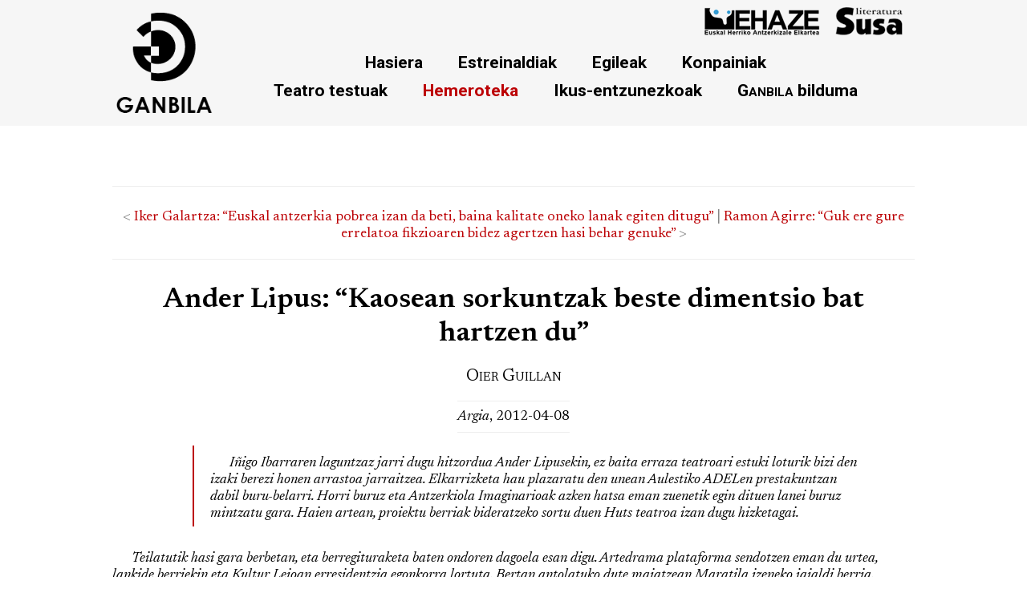

--- FILE ---
content_type: text/html; charset=iso-8859-1
request_url: https://www.ganbila.eus/hemeroteka-elkarrizketa-795
body_size: 5700
content:
<!DOCTYPE html>
<!--[if IE 7]>
<html class="ie ie7" lang="eu">
<![endif]-->
<!--[if IE 8]>
<html class="ie ie8" lang="eu">
<![endif]-->
<!--[if !(IE 7) & !(IE 8)]><!-->
<html lang="eu"><!--<![endif]--><head>
  <meta http-equiv="Content-Type" content="text/html; charset=iso-8859-1">
	<meta charset="iso-8859-1">
	<meta name="viewport" content="width=device-width, initial-scale=1.0">
	<title>ganbila.eus</title>
<link rel="shortcut icon" type="image/ico" href="/favicon.png" />
<link rel="preconnect" href="https://fonts.googleapis.com">
<link rel="preconnect" href="https://fonts.gstatic.com" crossorigin>
<link href="https://fonts.googleapis.com/css2?family=Newsreader:ital,wght@0,400;0,500;0,600;0,700;1,400;1,500;1,700&family=Roboto:ital,wght@0,300;0,400;0,500;0,700;0,900;1,300;1,400;1,500;1,700;1,900&display=swap" rel="stylesheet"> 
<link rel="stylesheet" type="text/css" href="weba/estiloak.css" /> 
<link rel="stylesheet" type="text/css" href="weba/estiloak3.css" /> 
<link rel="stylesheet" type="text/css" href="weba/jquery/css/jquery-ui-1.7.3.custom.css" /> 
<link rel="stylesheet" type="text/css" href="weba/jquery/css/llyv.min.css" /> 
<script type="text/javascript" src="weba/jquery/js/jquery-1.3.2.min.js"></script>
<script type="text/javascript" src="weba/jquery/js/jquery-ui-1.7.3.custom.min.js"></script>
<script type="text/javascript" src="weba/jquery/js/jquery.livequery.js"></script>
<script type="text/javascript" src="weba/jquery/js/jquery.ganbila.js?v=2.0"></script>
</head>
<body class="home page page-id-5 page-template-default">
	
<header class="header">
	<div class="header-kaxa">
  <a href="/" class="logo"><img src="weba/irudiak/ganbila.png" alt="Ganbila logoa"></a>
	<div class="goiko-logoak"><a href="https://ehaze.eus/" target="_blank"><img src="weba/irudiak/logo-ehaze2.png" alt=""/></a><a href="http://susa-literatura.eus/" target="_blank"><img src="weba/irudiak/logo-susa2.png" alt=""/></a></div>
  <input class="menu-btn" type="checkbox" id="menu-btn" />
  <label class="menu-icon" for="menu-btn"><span class="navicon"></span></label>
  <div class="menua">
    <span class="menuEle"><a href="/">Hasiera</a></span>
    <span class="menuEle"><a href="estreinaldiak">Estreinaldiak</a></span>
    <span class="menuEle"><a href="egileak">Egileak</a></span>
    <span class="menuEle"><a href="konpainiak">Konpainiak</a></span>
    <!--<span class="menuEle"><a href="eskolak">Eskolak</a></span>-->
	<span class="menuEleBreak"></span>
    <span class="menuEle"><a href="liburuak">Teatro testuak</a></span>
    <span class="menuEle"><a href="hemeroteka" class="active">Hemeroteka</a></span>
    <span class="menuEle"><a href="ikusentzun">Ikus-entzunezkoak</a></span>
	<span class="menuEle"><a href="http://susa-literatura.eus/bildumak/ganbila" target="_blank"><span style="font-variant: small-caps">Ganbila</span> bilduma</a></span>
  </div>
	</div>	
</header>	

<div id="liburua_orokorra">
	<div id="liburuak">
	
				<div id="berria-liburuak" class="kriBa">
				<div class="kriNabi">
		<div class="kriNabiTes"><div class="motaLet txikia"></div>
< <a href="hemeroteka-elkarrizketa-809">Iker Galartza: “Euskal antzerkia pobrea izan da beti, baina kalitate oneko lanak egiten ditugu”</a> | <a href="hemeroteka-elkarrizketa-796">Ramon Agirre: “Guk ere gure errelatoa fikzioaren bidez agertzen hasi behar genuke”</a> ></div>
	</div>
				<div class="kriBaTit">Ander Lipus: “Kaosean sorkuntzak beste dimentsio bat hartzen du”</div>
				<div class="kriBaEgi">Oier Guillan</div>
				<div class="kriBaHed"><span class="espana"><em>Argia</em>, 2012-04-08</span></div>
				<div class="kriBaTes"><blockquote>
<p>&nbsp;&nbsp;&nbsp;&nbsp;&nbsp; <em style="mso-bidi-font-style: normal;">I&ntilde;igo Ibarraren laguntzaz jarri dugu hitzordua Ander Lipusekin, ez baita erraza teatroari estuki loturik bizi den izaki berezi honen arrastoa jarraitzea. Elkarrizketa hau plazaratu den unean Aulestiko ADELen prestakuntzan dabil buru-belarri. Horri buruz eta Antzerkiola Imaginarioak azken hatsa eman zuenetik egin dituen lanei buruz mintzatu gara. Haien artean, proiektu berriak bideratzeko sortu duen Huts teatroa izan dugu hizketagai.</em></p>
</blockquote>
<p>&nbsp;&nbsp;&nbsp;&nbsp;&nbsp; <em style="mso-bidi-font-style: normal;">Teilatutik hasi gara berbetan, eta berregituraketa baten ondoren dagoela esan digu. Artedrama plataforma sendotzen eman du urtea, lankide berriekin eta Kultur Leioan erresidentzia egonkorra lortuta. Bertan antolatuko dute maiatzean Maratila izeneko jaialdi berria. Bestetik, Antzerkiola Imaginarioaren garaia guztiz itxita, Huts teatroa izeneko gorpuzkera berria sortu du. Xabier Mendiguren Elizegik idatzitako </em>Publikoari gorroto<em style="mso-bidi-font-style: normal;"> izango da izen horrekin taularatuko den lehen lana. &ldquo;Huts teatroaren bitartez euskara hutsez lan egitea dut helburu, eta momentu honetan behintzat, bakarrik&rdquo;. Mapa imaginarioan mugitzetik mapa geografikoan kokatzera pasa dela esan digu.</em></p>
<p>&nbsp;</p>
<p>&nbsp;&nbsp;&nbsp;&nbsp;&nbsp; <strong style="mso-bidi-font-weight: normal;">Antzerkiolaren krisi fasea pasa eta gero, nolabait berregituratu eta Babiloniako loreak etorri zen. Orain etapa hori guztiz itxia dagoela esan daiteke?</strong></p>
<p>&nbsp;&nbsp;&nbsp;&nbsp;&nbsp; 2011n Barakaldon egin genituen azken bi emanaldiak, bukaera izango zenik jakin gabe. Gutxika-gutxika proiektua agortu egin dela uste dut, ez zelako sostengatzen hasierako talde espirituarekin. <em>Babiloniako loreak</em>ekin emanaldi gutxi eman genituen, obra euskaraz eta gaztelaniaz egiten genuen, eta orain argi daukat euskaraz egin nahi dudala lan. Mapa geografikoak zerikusia dauka horretan. Madrilen ikasten nengoenean erdaraz egiten nuen lan, Bilbon euskaraz eta erdaraz, orain Berrizen bizi naiz eta euskaraz egin behar dudala uste dut.</p>
<p>&nbsp;&nbsp;&nbsp;&nbsp;&nbsp; <strong style="mso-bidi-font-weight: normal;">Antzerkiolaren amaierak eragin dizu estetikoki, gauzak kontatzeko moduan?</strong></p>
<p>&nbsp;&nbsp;&nbsp;&nbsp;&nbsp; Nire imajinazioan ate batzuk zarratu behar izan ditut. Ez da zerotik hastea, baina bai pixka bat hutsetik. Orain ez dut uste estetika berri bat dudanik, baina badago beste bide bat urratzeko beharra. Agian horren atzean beti egongo da Ander Lipusen figura edo fantasma, horregatik ez da zerotik hastea, baina pertsonaiak eraikitzeko orduan dagoeneko badago beste zerbait. Antzerkiolan pertsonaiak imaginarioagoak ziren, kutsu sinbolikoagoa zuten, eta orain hurbilagotik ari naiz publikoari zerbait komunikatu nahian. <em>Erregea eta bufoia </em>edo <em>Errautsa</em>k bezalako lanetan badago toke naturalista edo errealistago bat. Horrek pena ematen dit alde batetik. Agian gehiegi esatea da, baina nik uste dut euskal publikoari ez zaizkiola gustatzen gauza oso &ldquo;zoroak&rdquo;. Niretzat <em>Yur iSam</em> da egin dudan obrarik ederrenetarikoa eta osatuena, eta hemen ez zuen asko funtzionatu, ezta <em>Babiloniako loreak</em>ek ere.</p>
<p>&nbsp;&nbsp;&nbsp;&nbsp;&nbsp; <strong style="mso-bidi-font-weight: normal;">Konpainia lortu zen, zailena denboran irautea izan zen beraz.</strong></p>
<p>&nbsp;&nbsp;&nbsp;&nbsp;&nbsp; Bai. Barne istiluak eduki ahal dituzu, baina gauza horiek konpon daitezke. Zailagoa da bide berean ikuspegi antzekoarekin proiektu bat bermatzea teatroan ditugun laguntzekin, zeintzuekin teatroa odolustea bezala den. Talde baten funtzionamenduan sentimendu eta mekanika batzuk daude ez direnak merkantzia batenak. Zein da Hegoaldean daukagun konpainia mota? Produktora bat, obraren arabera aktorea kontratatzen duena, eta listo. Taldearen zentzua lortzen dute soilik konpainia gazteek, edo semiprofesionalki ari direnek, edo amateurrek. Horregatik ibiltzen naiz asko amateurrekin, asko gustatzen zaizkidalako dinamika horiek, plazer handia delako hamabost jende zuzentzea. Bestela, momentu honetan bakarrik nago, txakurrarekin. Bera azaltzen da nirekin argazkietan (barrez).</p>
<p>&nbsp;&nbsp;&nbsp;&nbsp;&nbsp; <strong style="mso-bidi-font-weight: normal;">Azken urteetan zure pertsonaien karabana izan duzu bidelagun. Zer suposatu dute pertsonaia horiek?</strong></p>
<p>&nbsp;&nbsp;&nbsp;&nbsp;&nbsp; Lehengo komedianteen bizitza egitea da pixka bat. Karabanako pertsonaiek badaukate antzerkiaren toke malenkoniatsu hori: nire barruan dauden beste ni batzuk dira eta nirekin datoz. <em>Publikoari gorroto</em> lanean ere aprobetxatuko ditut. Gure instrumentua gorputza eta ahotsa dira, eta horiekin gauza batzuk egin ahal ditugu, baina ez denak, beraz ondo aprobetxatu behar dira. Pertsonaia horiek dira nire konpainia, nire Huts taldea, bidaietan maletan gorderik daramazkizun pertsonaiak.</p>
<p>&nbsp;&nbsp;&nbsp;&nbsp;&nbsp; <strong style="mso-bidi-font-weight: normal;"><em>Errautsak</em></strong><strong style="mso-bidi-font-weight: normal;">en kasuan ez zegoen konpainia bakar eta oso bat, baina hor ibili zaretenon artean sekulako kimika dago, nolabaiteko sare bat osatu duzue elkarrekin lan eginez beste obra batzuetan ere: <em>Aulki hutsa, Iba&ntilde;eta&hellip;</em></strong></p>
<p>&nbsp;&nbsp;&nbsp;&nbsp;&nbsp; Bai, eta kimika hori haustearen beldur naiz, eta ausartuko naiz esatera, gara. Hori ez hausteko ondo zaindu behar ditugu bakoitzaren mekanikak. Le Petit Theatre de Painen mekanikak, Artedramarenak eta Dejaburenak berez oso ezberdinak dira, horregatik arrisku handia dago zerbait bateratua egitean dena pikutara joateko. Elkar laguntzen jarraitzen dugu eta hori bera egon behar da beste gauza guztien gainetik. Hori da egin dezakegun paktu bakarra, jakinda paktu hori ere apur daitekeela edonoiz. Lehen pentsatzen nuen paktuak ez zirela inoiz apurtzen, baina ez da horrela. Oraingoz beste mapa geografiko polit bat sortu dugu, hiru irlarekin: Bizkaian, Gipuzkoan eta Behe Nafarroan. Horrelako hariak landu behar liratekeela uste dut, baita beste era batean ere, beste batzuekin. Egun nahiago ditut horrelako hariak sortu bestelako estrukturak baino, zeinetan gehiago borrokatzen den estrukturaren interes propioen alde. Gauza hauek guztiak merkatuaren barruan ulertzea zaila da, baina momentuz nahiago dut proiektu bakoitzari bere taldea egin eta amaitzean disolbatu.</p>
<p>&nbsp;&nbsp;&nbsp;&nbsp;&nbsp; <strong style="mso-bidi-font-weight: normal;"><em>Errautsak</em></strong><strong style="mso-bidi-font-weight: normal;">ekin barruan kimika egon da, baina baita kanpoan ere, normalean antzerkira joaten ez den jende asko gerturatu baita ikustera. Hor ikusten da lehen aipatu duzun euskal publikoarekiko komunikazio hori?</strong></p>
<p>&nbsp;&nbsp;&nbsp;&nbsp;&nbsp; <em>Errautsak</em>en gauza interesgarri eta erakargarri asko batzen ziren, hori berriro lortzea ez da erraza izango. Momentu jakin batean indar jakin batekin abiatu ginen eta bonba bat izan zen. Publikoak eskertzen du euskal imaginariotik lan egitea, ez da tontoa eta estimatzen du taldearen indar eta konpromiso horrekin sortua den zerbait.</p>
<p>&nbsp;&nbsp;&nbsp;&nbsp;&nbsp; <strong style="mso-bidi-font-weight: normal;">Aipatu dugu dagoeneko Huts teatroa, zure erreferentzia berria. Zeintzuk izango dira lehen urratsak?</strong></p>
<p>&nbsp;&nbsp;&nbsp;&nbsp;&nbsp; Lehenik eta behin nik Huts teatroa geografikoki kokatu nahi dut. Barkoxetik Balmasedara eta Ondarroatik Tuterara, euskara hutsez lan egingo du. Momentuz proiektu bakarra daukagu esku artean, Xabier Mendigurenen <em>Publikoari gorroto</em>. Testua irakurri nuenean oso bortitza iruditu zitzaidan, baina horrek zerbait mugiarazi zidanez, aurrera eramatea erabaki nuen. Asko motibatzen nauen talde lan bat sortuko dugu, Manex Fuschek zuzenduko du eta jende askok parte hartuko du: Idoia Beratarbidek jantziak egiten, Asier Ituartek musikarekin, Dejabu eszenografian, Artedramak ekoiztuko du&hellip; Azaroan eta abenduan lehenengo bira potentea egin nahi dugu. Dagoeneko programatzaile batzuk arriskatu dira ezer ikusi baino lehen datak jartzera.</p>
<p>&nbsp;&nbsp;&nbsp;&nbsp;&nbsp; <strong style="mso-bidi-font-weight: normal;">Ematen du egun ekidin ezina dela krisia aipatzea. Baina badu zentzurik krisiaz hitz egiteak, benetan eragiten du gogoeta, edo besterik gabe orain tokatu zaiguna da beste garai batzuetan beste gauza batzuk egon diren moduan?</strong></p>
<p>&nbsp;&nbsp;&nbsp;&nbsp;&nbsp; Bai, nik horrela sumatzen dut. Niri handi egiten zait krisi hitz hori, ez dut ulertzen zer ostia den, nik bakarrik dakidana da emanaldiak egiteko diru gehiago gastatzen dudala gasolinan. Hori da esan ahal dudan gauza bakarra krisiari buruz.</p>
<p>&nbsp;&nbsp;&nbsp;&nbsp;&nbsp; <strong style="mso-bidi-font-weight: normal;">Zerk bultzatzen zaitu funtsean gaur egun teatroa egitera?</strong></p>
<p>&nbsp;&nbsp;&nbsp;&nbsp;&nbsp; Publikoarekin ematen diren aldaketa emozionalek edo bizipozak mantentzen naute piztuen. Kuriosoa da, bi aste daramatzat buruko minarekin, sinusitisarekin, eta minik eduki ez dudan une bakarrak emanaldi momentuak izan dira. Agian horrek salbatzen nau eta horregatik jarraitzen dut teatroa egiten. Berriro maitemindu nahi dut egiten dudanarekin, baina zaila ikusten dut. Egia da duela urte batzuk esan nuela nekatua nengoela eta ilusioa galdu nuela, baina ilusio gabe lan egitea gaitza da. Bestetik, duela gutxi haurrentzat prestatu dugu <em>Idazlea zeu zara</em> emanaldia, eskoletan haur gutxiren aurrean egiteko, merke, eta konturatu gara beste zerbait eskatzen dela: zerbait masiboa, eta ez halabeharrez eskoletan pentsamendu kritikoa jorratzen duena&hellip; horrek ere bultzatzen nau, malaostia hori edukitzeak, proiektuak beste era batean egiteko gogo horrek. Hau da ezarrita dagoena? Ba jada ezarrita badago, zertarako egin behar dut nik? Gertatzen dena da hor egoteak, independente izanik periferia batean ibiltzeak, asko erretzen duela. Baina bestela ez dago salbatzerik, hipopotamizatzen zara. Ezin naiz kexatu, kostata baina antzerkitik bizi naiz, eta hori ez da broma. Baina noiz arte egongo naizen horrela, hau da, norberak nahi duen antzerkitik norberak nahi duen proiektuetan ahal denik eta bortxarik gutxienarekin lan egiten&hellip; interrogante bat da.</p>
<p>&nbsp;</p>
<p>&nbsp;</p>
<blockquote>
<h2 style="text-align: center;"><strong style="mso-bidi-font-weight: normal;">Zazpigarren ADEL, Aulestin</strong></h2>
<p>&nbsp;</p>
<p>&nbsp;&nbsp;&nbsp;&nbsp;&nbsp; Apirilaren 9tik 15era egingo da ADEL Aulestin, eta aurten ere ohiko formatuari eutsiko dio: batetik, formazioaren arloan I&ntilde;aki Ziarrustak, Ana Elordik, Asier Sotak, E&ntilde;aut Gantxegik eta Ander Lipusek berak emango dituzte klaseak, bestetik Joxe Mari Karrereren kontaketa, <em>Ispilua</em>, <em>Tzimi</em>, <em>Gabriel-gabrielle</em>,<em> Gloriaren kantua</em> eta <em>Xentimorik gabe</em> emanaldiak ikusteko aukera izango da. Krisia dela medio aurtengoan ez da erraza izan ADEL egitea.&ldquo;Orain arte Aulestiko Udalak sostengatu izan du proiektua bere osotasunean, sekulako apustua izan da haiena. Krisia dela medio, aurten beste bide batzuetara jo behar izan dugu, instituzio handiagoetara. Zazpigarren topaketa egin egingo da, baina nahiko kolokan egon denez, ikusi beharko da zortzigarrenarekin zer gertatzen den&rdquo;. ADELen ikusi ahal izan dute sekulako eskaera dagoela hala formakuntzan nola euskaraz lan egiten dutenentzako erakusleiho eta topaguneetan. Lipusen ustez &ldquo;espazioak behar dira, eta espazio horiek zigilu bat behar dute. Aulestik hori lortu du, zigilu bat non jende bat biltzen den antzerkiaz gozatzeko&rdquo;. Merkatuaren logika tradizionaletik kanpo geratzen dira horrelako ekimenak &ldquo;nik eskertuko nukeena da dirua edo kultura kudeatzen dutenek oso estrukturatuak dauden gauzez gain esparru bat uztea kaosari. Nik sentitzen dut kaosean sorkuntzak beste dimentsio bat hartzen duela&rdquo;.</p>
</blockquote></div>
			
			
			</div>

	</div>
</div>
    <footer>
        <div class="footer-bottom">
            <p>ganbila.eus - euskal antzerkiaren ataria</p>
                    <div class="footer-menu">
                      <ul class="f-menu">
                        <li><a href="https://ehaze.eus/" target="_blank">EHAZE</a> | <a href="http://susa-literatura.eus/" target="_blank">Susa literatura</a></li>
                      </ul>
                    </div>
		</div>	

    </footer>
	</body>
</html>

--- FILE ---
content_type: text/css
request_url: https://www.ganbila.eus/weba/estiloak.css
body_size: 5035
content:
body {
  font-family: 'Newsreader', "Arial", "Helvetica", sans-serif;
  font-size: 1.1em;
  line-height: 1.6em;
}

	img {
		border: 0;
	}
	a {
		color: #000;
		text-decoration: none;
	}
	hr {
		width: 80%;
		color: #bc0004;
		border-top: 1px solid #bc0004;
	}
	.klear {
		clear: both;
	}
	.zuria {
		color: #fff;
		font-size: 0.4em;
	}
	.gorria {
		color: #bc0004;
	}
	.beltza {
		color: #000;
	}
	.lodia {
		font-weight: 700;
	}
	.lodixka {
		font-weight: 600;
	}
	.exteka {
		font-weight: 600;
		color: #bc0004;
	}
	.exteka:hover {
		cursor: pointer;
	}
	.handia {
		font-size: 1.3em;
	}
	.ezlodia {
		font-weight: normal;
	}
	.erditartea {
		line-height: 0.4em;
	}
	.bertsa {
		font-variant:small-caps;
	}
	#scroll_burua {
		display: none;
		position: absolute;
		top: 0;
		left: 0;
		width: 100%;
		height: 60px;
		border-bottom: 1px solid #000;
		background-color: #fff;
	}
	#scroll_burua img {
		height: 50px;
		padding: 5px 0 0 10px;
	}
	#scroll_burua .scroll_burua_erdian {
		overflow: hidden;
		height: 1%;
		margin: 0 auto;
	}
	#scroll_burua .scroll_burua_zutabea {
		float: left;
	}
	#scroll_burua .ikus_aurki {
		padding-right: 40px;
	}
	#scroll_burua .scroll_burua_egilea {
		margin: 18px 0 0 200px;
		font-size: 0.8em;
	}
	.audioPlayer {
		display: none;
		padding: 0 0 4px 28px;
	}
	.audioaJaitsi {
		display: none;
		padding: 0px 0 3px 0;
		text-align: right;
	}
	.pasartea .audioaJaitsi,
	.pasartea2 .audioaJaitsi {
		display: block;
	}
	.audioBistan {
		padding: 0 0 4px 28px;
	}
	.gailua {
		width: 100%;
	}
	a:hover {
		color: #bc0004;
	}
	#bilaketa {
		text-align: center;
		padding-top: 0px;
	}
	.bilaketaBat input {
		font-family: 'Newsreader', "Arial", "Helvetica", sans-serif;
		display: inline;
		width: 200px;
		border: 2px solid #bc0004;
		-moz-border-radius: 7px;
		-webkit-border-radius: 7px;
		border-radius: 7px;
		padding: 10px 12px 6px 12px;
		font-size: 1.3em;
	}
	.bilaketaBat ::placeholder {
		color: #eb9597;
	}
	.bilaketaBat img {
		width: 40px;
		vertical-align: bottom;
	}
	.bilaketaBat img:hover {
		cursor: pointer;
	}
	#bilaEmaitza {
		padding: 10px 10px 10px 10px;
	}
	#bilaEmaitza .bilaEmaitzaTit {
		margin: 20px 0 8px 0;
		font-weight: 600;
		color: #bc0004;
	}
	#bilaEmaitza .bilaEmaitzaEma {
		padding-left: 30px;
	}
	#bilaEmaitza .kritikaBat {
		margin-bottom: 0;
	}

@media (min-width: 1001px) {
	/* -------------------------------------------------------------------------- */
	/* -------------------------------------------------------------------------- */
	/* -------------------------------------------------------------------------- */
	/* -------------------------------------------------------------------------- */
	/* -------------------------------------------------------------------------- */
	/* -----------------------------HORIZONTALA---------------------------------- */
	/* -----------------------------HORIZONTALA---------------------------------- */
	/* -----------------------------HORIZONTALA---------------------------------- */
	/* -----------------------------HORIZONTALA---------------------------------- */
	/* -----------------------------HORIZONTALA---------------------------------- */
	/* -----------------------------HORIZONTALA---------------------------------- */
	/* -------------------------------------------------------------------------- */
	/* -------------------------------------------------------------------------- */
	/* -------------------------------------------------------------------------- */
	/* -------------------------------------------------------------------------- */
	/* -------------------------------------------------------------------------- */
	/* -------------------------------------------------------------------------- */
	.bideoBat {
		float: left;
		height: 350px;
		margin: 0 40px 20px 0;
	}
	.mugi {
		display: none;
	}
	.edukiontzia {
		overflow: hidden;
		height:   1%;
	}
	a {
	  color: #000;
	  text-decoration: none;
	}
	#lupa img {
		width: 20px;
		padding-top: 2px;
	}
	input#bila {
		width: 125px;
	}
	input.bilaTxikia {
		width: 80px !important;
	}
	#lehen_orokorra {
		width: 960px;
		margin: 12px auto;
	}
	#liburua_orokorra {
		width: 1000px;
		margin: 12px auto;
		min-height: 380px;
	}
	.liburuBatto {
		padding-top: 180px;
	}
	#lehen_orokorra #albo_barra {
		float: left;
		width: 154px;
		font-family: 'Open Sans', sans-serif;
	}
	#liburua_orokorra #albo_barra #arg {
		margin-top: 0px;
	}
	#burua {
		width: 100%;
		padding: 0 50px 10px 5px;
		margin: 0 auto 15px auto;
		display: grid;
		grid-template-columns: 23% 44% 33%;
		grid-template-rows: auto;
		grid-gap: 50px;
		border-bottom: 1px solid #000;
	}
	#burua #buruaEzk {
		text-align: center;
		grid-column-start: 1;
		grid-row-start: 1;
	}
	#burua #buruaEzk img {
		height: 100%;
	}
	#burua #buruaErd {
		text-align: center;
		grid-column-start: 2;
		grid-row-start: 1;
		/*font-weight: 700;*/
		font-size: 1.4em;
		line-height: 1.2em;
		padding-top: 20px;
	}
	#burua #buruaEsk {
		text-align: center;
		grid-column-start: 3;
		grid-row-start: 1;
		padding-top: 40px;
	}
	#burua #buruaEsk img {
		height: 15%;
		margin-bottom: 10px;
	}
	.albo_barra_1 {
		font-size: 17pt;
		line-height: 18pt;
		margin-top: 20px;
		border-top: 1px solid #000;
		padding-top: 3px;
	}
	.albo_barra_1 div.unekoAtala, 
	.albo_barra_1 div.este:hover {
		background: url(ird/lauki_gorria.png) no-repeat top right;
		font-weight: 700;
	}
	.albo_barra_1 div.unekoAtala a {
		color: #bc0004;
	}
	.albo_barra_1 #lupa {
		float: right;
		font-size: 12pt;
		color: #000;
	}
	.albo_barra_1 #bilatu {
		color: #adaeb2;
	}
	.albo_barra_2 {
		margin: 47px 0 0 0;
		color: #888;
	}
	.albo_barra_2b {
		margin: 30px 0 0 0;
	}
	.albo_barra_2 #face {
		float: left;
		width: 45px;
		margin-left: 5px;
	}
	.albo_barra_2 #twit {
		float: left;
		width: 54px;
		text-align: center;
	}
	.albo_barra_2 #armi {
		float: left;
		width: 45px;
		text-align: right;
		margin-right: 5px;
	}
	.albo_barra_2 #m8 {
		width: 100%;
		margin: 10px 0 0 0;
		text-align: center;
		margin-right: 5px;
	}
	.albo_barra_3 {
		border-top: 1px solid #000;
		margin-top: 43px;
		padding-top: 3px;
		font-size: 8pt;
	}
	.albo_barra_3 .tartea {
		margin-bottom: 2px;
	}
	#lehen_eskuin_edukia,
	#ebook_eskuin_edukia,
	#liburua_eskuin_edukia {
		margin-left: 200px;
	}
	#lehen_eskuin_edukia .liburua {
		width: 201px;
		float: left;
		margin-bottom: 10px;
		min-height: 300px;
	}
	#lehen_eskuin_edukia .liburua2 {
		width: 142px;
	}
	#lehen_eskuin_edukia .liburua img {
		width: 158px;
		height: 251px;
	}
	#lehen_eskuin_edukia .liburua .liburuazala {
		min-height: 231px;
		margin-bottom: 3px;
	}
	#lehen_eskuin_edukia .liburua .liburutitulua {
		font-weight: 700;
	}
	#lehen_eskuin_edukia .liburua .liburuegilea {
		line-height: 0.95em;
	}
	#lehen_eskuin_edukia .idazlea {
		width: 194px;
		float: left;
		margin-bottom: 3px;
		height: 299px;
		border-bottom: 1px solid #000;
	}
	#beheko_barra {
		border-top: 1px solid #000;
		font-family: 'Open Sans', sans-serif;
		font-weight: 700;
		font-size: 11pt;
		padding-top: 2px;
		line-height: 14pt;
		color: #adaeb2;
		margin-bottom: 30px;
	}
	#beheko_barra a {
		color: #adaeb2;
	}
	#beheko_barra a:hover {
		color: #bc0004;
	}
	#beheko_barra a.unekoAtala {
		color: #bc0004;
	}
	#beheko_barra div:after {
	    content: '';
	    display: inline-block;
	    width: 100%;
	}
	#beheko_barra div {
		text-align: justify;
		text-align-last: justify;
	}
	#beheko_barra #erdaretan {
		font-weight: 400;
		color: #000;
	}
	#beheko_barra #erdaretan a {
		color: #000;
		text-decoration: none;
	}
	#beheko_barra #erdaretan a:hover {
		color: #bc0004;
	}
	#liburua_orokorra a {
		color: #bc0004;
	}
	#liburua_orokorra #albo_barra {
		float: left;
		width: 178px;
	}
	#liburua_orokorra #albo_barra img {
		width: 95%;
		margin: 9px 5px 8px 5px;
	}
	#liburua_orokorra #albo_barra img#susa-logoa {
		width: 117px;
		margin: 0 0 3px 0;
	}
	#liburua_orokorra #albo_barra .tartea {
		margin-bottom: 5px;
	}
	#liburua_orokorra #liburua_eskuin_edukia {
		margin-left: 178px;
	}
	#liburua_orokorra #liburua_eskuin_edukia  #goiko_barra {
		border-bottom: 1px solid #000;
		font-family: 'Open Sans', sans-serif;
		font-weight: 700;
		font-size: 11pt;
		padding: 6px 0 9px 0;
		line-height: 14pt;
		color: #adaeb2;
	}
	#liburua_orokorra #liburua_eskuin_edukia  #goiko_barra a {
		color: #adaeb2;
	}
	#liburua_orokorra #liburua_eskuin_edukia  #goiko_barra a:hover {
		color: #bc0004;
	}
	#liburua_orokorra #liburua_eskuin_edukia  #goiko_barra div:after {
	    content: '';
	    display: inline-block;
	    width: 100%;
	}
	#liburua_orokorra #liburua_eskuin_edukia  #goiko_barra div {
		text-align: justify;
		text-align-last: justify;
	}
	#liburua_orokorra #liburua_eskuin_edukia  #goiko_barra img {
		vertical-align: bottom;
		padding-left: 10px;
	}
	#liburua_orokorra #liburua_eskuin_eskuina  {
		float: right;
		width: 208px;
		margin: 0px 0 0 0;
		overflow: visible;
	}
	#liburua_orokorra #liburua_eskuin_eskuina  #azala_kritikak {
		float: left;
		width: 80px;
	}
	#liburua_orokorra #liburua_eskuin_eskuina  #azala_kritikak a {
		font-weight: 700;
		color: #807f84;
	}
	#liburua_orokorra #liburua_eskuin_eskuina  #azala_kritikak a.kritikak {
		color: #007528;
	}
	#liburua_orokorra #liburua_eskuin_eskuina  #erosi_ebook {
		margin-left: 80px;
		color: #bc0004;
	}
	#liburua_orokorra #liburua_eskuin_eskuina  #erosi_ebook a {
		font-weight: 700;
	}
	#liburua_orokorra #liburua_eskuin_eskuina  #aurkibidea {
		height: 100%;
		overflow: auto;
		position: relative;
		top:22px;
		right:0px;
		width:208px;
		padding-top: 5px;
		/* background-color: #fff; */
		border-top: 1px solid #000;
	}
	#liburua_orokorra #liburua_eskuin_eskuina  #aurkibidea .aurkibidea {
		font-weight: 700;
		font-size: 1.2em;
		margin: 0 0 8px 0;
	}
	#liburua_orokorra #liburua_eskuin_eskuina  #aurkibidea img{
		position: relative;
		top: 2px;
		padding-right: 2px;
	}
	#liburua_orokorra #liburua_eskuin_eskuina  #aurkibidea p {
		margin: 0px 0 5px 10px;
		line-height: 1.5em;
		font-size: 1em;
		font-weight: normal;
	}
	#liburua_orokorra #liburua_eskuin_eskuina  #aurkibidea p.aurki2 {
		margin-left: 30px;
	}
	#liburua_orokorra #liburua_eskuin_eskuina  #aurkibidea p.aurki3 {
		margin-left: 50px;
	}
	#liburua_orokorra #liburua_eskuin_eskuina  #aurkibidea p.aurki4 {
		margin-left: 70px;
	}
	#liburua_orokorra #liburua_eskuin_eskuina  #aurkibidea p.aurki5 {
		margin-left: 90px;
	}
	#liburua_orokorra #liburua_eskuin_eskuina  #aurkibidea .pasartea {
		border-top: 1px solid #bc0005;
		border-left: 1px solid #bc0005;
		padding-top: 2px;
		background: url(ird/lauki_gorria2.png) no-repeat top right;
	}
	#liburua_orokorra #liburua_eskuin_eskuina  #aurkibidea .pasartea p {
		padding-right: 20px;
		font-weight: 700;
	}
	#liburua_orokorra #liburua_eskuin_ezkerra  {
		margin: 5px 244px 0 40px;
	}
	#liburua_orokorra #liburua_eskuin_ezkerra  .nabigazioa {
		text-align: right;
	}
	#berria-liburuak .liburuaBat2 {
		text-indent: -20px;
		margin: 15px 20px 0 40px;
		padding-bottom: 10px;
	}
	#testu_kutxa p {
		font-size: 1em;
		line-height: 1.5em;
		margin: 0px;
	}
	#testu_kutxa img {
		width: 95%;
		height: auto;
	}
	#kontrazalaTitu1 {
		text-align: center;
		font-weight: 700;
		font-size: 16pt;
		margin: 10px 0;
	}
	#kontrazalaTitu2 {
		text-align: center;
		font-size: 14pt;
		margin-bottom: 15px;
	}
	#kontrazalaTitu2Urtea {
		font-size: 12pt;
	}
	#kontrazala {
		margin: 0 20px 0 20px;
		padding: 10px 0 10px 15px;
		border-left: 1px dashed #bc0036;
	}
	#kontrazalAurrea {
		margin: 25px 250px 0 20px;
		border-bottom: 1px dashed #bc0036;
	}
	#kontrazala p {
		font-size: 11pt;
	}
	#sarreraTitu {
		text-align: center;
		font-size: 14pt;
		margin: 10px 0 5px 0;
	}
	#sarreraSina {
		text-align: center;
		font-size: 10.5pt;
		font-variant:small-caps;
	}
	.denda_kutxa {
		margin-left: 45px !important;
	}
	#denda_eskuin_edukia {
		margin-left: 155px; /* -45px */
	}
	#denda_eskuin_edukia #goikoa #ezkerrekoa {
		float: left;
		width: 142px;
		height: 226px;
		margin-left: 45px;
	}
	#denda_eskuin_edukia #goikoa #erdikoa4 {
		float: left;
		width: 415px;
		min-height: 216px;
		border-top: 1px solid #000;
		margin: 0 30px;
		padding: 5px 0;
		line-height: 1.1em;
		font-size: 10.5pt;
	}
	#denda_eskuin_edukia #goikoa #erdikoa4 div {
		margin-top: 12px;
	}
	#denda_eskuin_edukia #goikoa #erdikoa4 a {
		color: #bc0036;
	}
	#denda_eskuin_edukia #goikoa #erdikoa4 #denda {
		margin: 10px 0 15px 0;
		color: #bc0036;
		font-weight: 700;
		font-size: 14pt;
	}
	#denda_eskuin_edukia #zerrenda1 {
		float: left;
		margin-left: 10px;
		width: 265px;
	}
	#denda_eskuin_edukia #zerrenda2 {
		float: left;
		margin-left: 10px;
		width: 255px;
	}
	#denda_eskuin_edukia #zerrenda3 {
		float: left;
		margin-left: 10px;
		width: 245px;
	}
	#denda_eskuin_edukia #zerrenda4 {
		width: 345px;
		margin: 10px auto;
	}
	#denda_eskuin_edukia .denda_zerrenda {
		font-size: 8.5pt;
	}
	#denda_eskuin_edukia .denda_zerrenda .dendaSaila {
		color: #BC0004;
		font-weight: 700;
		font-size: 11pt;
		margin-top: 15px;
		text-transform: uppercase;
	}
	#denda_eskuin_edukia .denda_zerrenda .dendaBat {
		margin-top: 7px;
	}
	#denda_eskuin_edukia .denda_zerrenda .dendaBat a {
		color: #BC0004;
		font-weight: 700;
		padding: 0 5px;
	}
	#denda_eskuin_edukia .denda_zerrenda .dendaBat .denaTitu {
		color: #0071a2;
		font-weight: 700;
	}
	#denda_eskuin_edukia .denda_zerrenda .dendaBi {
		font-weight: 700;
	}
	#ebook_eskuin_edukia #goikoa,
	#denda_eskuin_edukia #goikoa {
		height: 226px;
	}
	#ebook_eskuin_edukia #goikoa #ezkerrekoa {
		float: left;
		width: 142px;
		height: 226px;
	}
	#ebook_eskuin_edukia #goikoa #erdikoa1 {
		float: left;
		width: 191px;
		min-height: 216px;
		border-top: 1px solid #000;
		margin-left: 30px;
		padding: 5px 0;
	}
	#ebook_eskuin_edukia #goikoa .erdikoa3 {
		width: 412px !important;
		margin-right: 30px;
	}
	#ebook_eskuin_edukia #goikoa #erdikoa1 .ebook1 {
		font-size: 14pt;
		font-weight: 700;
		line-height: 1.2em;
		color: #BC0004;
	}
	#ebook_eskuin_edukia #goikoa #erdikoa1 .ebook2 {
		font-weight: normal;
		font-size: 12pt;
		line-height: 1.2em;
		color: #000;
	}
	#ebook_eskuin_edukia #goikoa #erdikoa1 .ebook3 {
		margin-top: 15px;
		line-height: 1.2em;
	}
	#ebook_eskuin_edukia #goikoa #erdikoa2 {
		float: left;
		width: 191px;
		height: 216px;
		border-top: 1px solid #000;
		margin: 0 30px;
		padding: 5px 0;
	}
	#ebook_eskuin_edukia #goikoa #erdikoa2 .ebook4 {
		font-size: 9.5pt;
		margin-bottom: 5px;
		line-height: 1.1em;
	}
	#ebook_eskuin_edukia #goikoa #erdikoa2 .ebook5 {
		margin-bottom: 5px;
		line-height: 1em;
		text-align: center;
	}
	#ebook_eskuin_edukia #goikoa #erdikoa2 .ebook5 a {
		color: #BC0004;
	}
	#ebook_eskuin_edukia #goikoa #erdikoa2 .ebook6 {
		font-size: 10pt;
		margin-bottom: 5px;
		line-height: 1em;
		text-align: center;
	}
	#ebook_eskuin_edukia #goikoa #erdikoa2 .ebook6 div {
		font-size: 10pt;
		margin-bottom: 5px;
		line-height: 0.9em;
		text-align: center;
	}
	#ebook_eskuin_edukia #goikoa #erdikoa2 input {
		text-align: center;
		margin-top: 4px;
	}
	#ebook_eskuin_edukia #goikoa #erdikoa2 fieldset {
		border: 1px dashed #bc0036;
	}
	#denda_eskuin_edukia #goikoa #eskuinekoa,
	#ebook_eskuin_edukia #goikoa #eskuinekoa {
		float: left;
		width: 142px;
		height: 226px;
	}
	#ebook_eskuin_edukia #goikoa #ezkerrekoa img,
	#ebook_eskuin_edukia #goikoa #eskuinekoa img,
	#denda_eskuin_edukia #goikoa #ezkerrekoa img,
	#denda_eskuin_edukia #goikoa #eskuinekoa img {
		width: 142px;
		height: 226px;
	}
	form#formu2 {
		display: inline;
		padding-right: 10px;
	}
	#lehen_eskuin_edukia #audioa,
	#lehen_eskuin_edukia #erdaretan {
	}
	#lehen_eskuin_edukia #erdaretan a {
		color: #BC0004;
	}
	#lehen_eskuin_edukia #audioa a {
		color: #3371a2;
	}
	#lehen_eskuin_edukia #audioa a:hover {
		color: #BC0004;
	}
	#lehen_eskuin_edukia #audioa img {
	    position: relative;
	    top: 2px;
		padding-right: 2px;
	}
	#lehen_eskuin_edukia #audioa p {
		line-height: 1.3em;
		margin: 0 0 0 30px;
		text-indent: -20px;
	}
	#lehen_eskuin_edukia #audioa h3 {
		margin: 15px 0 0 3px;
		color: #3371a2;
	}
	#lehen_eskuin_edukia #audioa h3 a {
		color: #000;
	}
	#lehen_eskuin_edukia #audioa h3 a:hover {
		color: #BC0004;
	}
	#lehen_eskuin_edukia #audioa h4 {
		margin: 3px 0 0 3px;
		font-weight: normal;
	}
	#lehen_eskuin_edukia #audioa #audioa1,
	#lehen_eskuin_edukia #audioa #audioa2,
	#lehen_eskuin_edukia #erdaretan #erdaretan1,
	#lehen_eskuin_edukia #erdaretan #erdaretan2  {
		float: left;
		width: 240px;
		margin: 0 15px 20px 0;
	}
	#lehen_eskuin_edukia #audioa #audioa3,
	#lehen_eskuin_edukia #erdaretan #erdaretan3  {
		float: left;
		width: 240px;
		margin-bottom: 20px;
	}
	#lehen_eskuin_edukia #erdaretan p {
		line-height: 1.2em;
		margin: 4px 0 0 10px;
	}
	#lehen_eskuin_edukia #erdaretan h3 {
		margin: 20px 0 0 0px;
		color: #3371a2;
		text-transform: uppercase;
		font-size: 1.5em;
	}
	#lehen_eskuin_edukia #erdaretan h4 {
		font-size: 10.5pt;
		margin: 8px 0 0 0px;
	}
	#lehen_eskuin_edukia #erdaretan h4 a {
		color: #000;
	}
	#lehen_eskuin_edukia #erdaretan h4 a:hover {
		color: #BC0004;
	}
	#lehen_eskuin_edukia #bideoak {
	}
	#lehen_eskuin_edukia #bideoak a {
		color: #BC0004;
	}
	#lehen_eskuin_edukia #bideoak p {
		margin: 0;
		line-height: 1.4em;
	}
	#lehen_eskuin_edukia #bideoak p.espa {
		margin: 5px 0 0 0;
		font-weight: bold;
	}
	#lehen_eskuin_edukia #bideoak .bideoa {
		overflow: hidden;
		height:   1%;
		width: 730px;
		margin: 0 auto 20px auto;
		border-top: 1px dashed #bc0036;
		padding-top: 20px;
	}
	#lehen_eskuin_edukia #bideoak .bideoa1 {
		float: left;
		width: 350px;
		margin: 0 8px 0 0;
		text-align: right;
	}
	#lehen_eskuin_edukia #bideoak .bideoa2 {
		float: left;
		width: 360px;
		margin: 0 0 0 8px;
	}
	#lehen_eskuin_edukia #bideoak h3,
	#lehen_eskuin_edukia #bideoak h4 {
		margin: 0 0 7px 0;
		line-height: 1.3em;
		font-size: 11pt !important;
	}
	#lehen_eskuin_edukia #bideoak h3 {
		color: #3371a2;
	}
	#lehen_eskuin_edukia #bideoak h5 {
		margin: 0 0 0 0;
		line-height: 1.3em;
	}
	#lehen_eskuin_edukia #atalburua {
		color: #bc0036;
		font-weight: 700;
		font-size: 14pt;
		margin: 0 0 10px 13px;
	}
	#lehen_eskuin_edukia #atalburua2 {
		color: #bc0036;
		font-weight: 700;
		font-size: 14pt;
		margin: 5px 0 0px 0px;
	}
	#bildumaz {
		overflow: hidden;
		height: 1%;
	}
	#bildumariBuruz {
		float: right;
		width: 220px;
		border-top: 1px dashed #bc0036;
		border-left: 1px dashed #bc0036;
		padding: 7px 0 10px 10px;
		margin-bottom: 20px;
		line-height: 12pt;
	}
	#bildumariBuruz .bilLogoaA {
		text-align: center;
	}
	#bildumariBuruz .bilLogoaA img {
		width: 70px;
	}
	#bildumariBuruz .bilLogoaM {
		float: left;
	}
	#bildumariBuruz .bilLogoaM img {
		width: 60px;
		padding: 0 12px 45px 3px;
	}
	#bildumariBuruz .bilLogoaK {
		text-align: center;
	}
	#bildumariBuruz .bilLogoaK img {
		width: 200px;
	}
	#bildumariBuruz #bilKaierak div {
		margin-bottom: 10px;
	}
	#bildumariBuruz #bilKaierak a {
		margin-bottom: 10px;
		color: #0071a2;
		padding-left: 10px;
	}
	#bildumariBuruz #bilTitu {
		font-weight: bold;
		font-size: 10.5pt;
		color: #bc0036;
		padding-bottom: 5px;
	}
	a.tip2 {
	transition:.4s
	}
	a.tip2:hover {
	  position: relative;
	}
	a.tip2:hover:after {
	  content: attr(tooltip);
	  padding: 2px 8px 5px 8px;
	  color: #333;
	  position: absolute;
	  left: 20px;
	  margin-top: 3px;
	  top: 100%;
	  font-size: 10pt;
	  font-weight: normal;
	  white-space: nowrap;
	  z-index: 20px;
	  -moz-border-radius: 5px;
	  -webkit-border-radius: 5px;
	  border-radius: 5px;
	  -moz-box-shadow: 0px 0px 4px #222;
	  -webkit-box-shadow: 0px 0px 4px #222;
	  box-shadow: 0px 0px 4px #222;
	  background-image: -moz-linear-gradient(top, #eeeeee, #cccccc);
	  background-image: -webkit-gradient(linear,left top,left bottom,color-stop(0, #eeeeee),color-stop(1, #cccccc));
	  background-image: -webkit-linear-gradient(top, #eeeeee, #cccccc);
	  background-image: -moz-linear-gradient(top, #eeeeee, #cccccc);
	  background-image: -ms-linear-gradient(top, #eeeeee, #cccccc);
	  background-image: -o-linear-gradient(top, #eeeeee, #cccccc);
	}
	#berria-liburuak {
		margin-left: 100px;
		line-height: 2em;
	}
	#berria-liburuak a {
		color: #bc0004;
	}
}

@media (max-width: 1000px) {
	/* -------------------------------------------------------------------------- */
	/* -------------------------------------------------------------------------- */
	/* -------------------------------------------------------------------------- */
	/* -------------------------------------------------------------------------- */
	/* -------------------------------------------------------------------------- */
	/* ------------------------------BERTIKALA----------------------------------- */
	/* ------------------------------BERTIKALA----------------------------------- */
	/* ------------------------------BERTIKALA----------------------------------- */
	/* ------------------------------BERTIKALA----------------------------------- */
	/* ------------------------------BERTIKALA----------------------------------- */
	/* ------------------------------BERTIKALA----------------------------------- */
	/* -------------------------------------------------------------------------- */
	/* -------------------------------------------------------------------------- */
	/* -------------------------------------------------------------------------- */
	/* -------------------------------------------------------------------------- */
	/* -------------------------------------------------------------------------- */
	/* -------------------------------------------------------------------------- */
	
	.ezmugi {
		display: none;
	}
	#lehen_orokorra,
	#liburua_orokorra {
		padding: 10px;
	}
	.liburuBatto {
		padding-top: 120px !important;
	}
	#liburua_orokorra a {
		color: #bc0004;
	}
	#burua {
		width: 95%;
		padding: 0 10px 10px 5px;
		display: grid;
		grid-template-columns: 50% 50%;
		grid-template-rows: auto;
		grid-gap: 10px;
		border-bottom: 1px solid #000;
		margin: 0px 0 30px 0;
	}
	#burua #buruaEzk {
		text-align: center;
		grid-column-start: 1;
		grid-row-start: 1;
	}
	#burua #buruaEsk {
		text-align: center;
		grid-column-start: 2;
		grid-row-start: 1;
	}
	#burua #buruaEzk img {
		width: 100%;
	}
	#burua #buruaErd {
		grid-column-start: 1; grid-column-end: 3;
		grid-row-start: 2;
		text-align: center;
		font-size: 1.7em;
	}
	#burua #buruaErd a {
		color: #BC0004;
	}
	#burua #buruaEsk {
		padding-top: 30%;
	}
	#burua #buruaEsk img {
		width: 100%;
	}
	#burua #buruaEsk img.susa {
		width: 50%;
	}
	#berria-liburuak {
		margin: 0 0 0 0;
	}
	#albo_barra {
		float: left;
		width: 45%;
		margin-right: 10px;
	}
	#albo_barra img {
		width: 100%;
	}
	.albo_barra_1 {
		font-size: 17pt;
		line-height: 18pt;
		margin-top: 20px;
		padding-top: 3px;
		border-top: 1px solid #000;
	}
	.albo_barra_1 div.unekoAtala, 
	.albo_barra_1 div.este:hover {
		background: url(ird/lauki_gorria.png) no-repeat top right;
		font-weight: 700;
	}
	.albo_barra_1 div.este a:hover {
		color: #bc0004;
	}
	.albo_barra_1 div.unekoAtala a {
		color: #bc0004;
	}
	.albo_barra_1 div.este3 {
		font-size: 12pt;
		margin-left: 20px;
		line-height: 14pt;
	}
	.albo_barra_1 div.este3 a.unekoAtala {
		font-weight: 700;
		color: #bc0004;
	}
	.albo_barra_1 #besterik:hover {
		cursor: pointer;
	}
	.albo_barra_1 #besterikEdu {
		display: none;
	}
	.albo_barra_2 {
		margin: 7px 0 0 50%;
		text-align: center;
	}
	.albo_barra_2b {
		margin: 13px 0 0 0;
		text-align: center;
	}
	.albo_barra_2 .biribil,
	.albo_barra_2b .biribil {
		margin: 0 auto 10px auto;
	}
	.albo_barra_2 .biribil img,
	.albo_barra_2b .biribil img {
		width: 22px !important;
		padding: 0 5px;
	}
	.albo_barra_2 img,
	.albo_barra_2b img {
		padding: 0;
	}
	.albo_barra_2 #lupa,
	.albo_barra_2b #lupa {
		float: right;
		font-size: 12pt;
		color: #000;
	}
	.albo_barra_2 #lupa img,
	.albo_barra_2b #lupa img {
		width: 20px;
		padding-top: 2px;
	}
	.albo_barra_2 input#bilaM,
	.albo_barra_2b input#bilaM {
		width: 80%;
	}
	.albo_barra_2 #bilatuM,
	.albo_barra_2b #bilatuM {
		color: #adaeb2;
	}
	.albo_barra_2 .liburua {
		width: 95%;
		margin-top: 10px;
		font-size: 0.8em;
	}
	#liburua_eskuin_eskuina_mugi {
		margin: 5px 0 0 5px;
		font-size: 1em;
	}
	#liburua_eskuin_eskuina_mugi .alboAzala {
		float: left;
		width: 45%;
	}
	#liburua_eskuin_eskuina_mugi .alboAzala img {
		width: 85%;
	}
	#liburua_eskuin_eskuina_mugi .alboFitxa {
		padding: 10px 10px;
	}
	#liburua_eskuin_eskuina_mugi .ikus_aurki {
		font-size: 1.1em;
	}
	#liburua_eskuin_eskuina_mugi .lodiBurua {
		font-size: 1.2em;
	}
	#liburua_eskuin_eskuina_mugi .lodiArgital {
		font-size: 0.8em;
	}
	.albo_barra_2 .liburua img {
		width: 100%;
	}
	#liburua_eskuin_eskuina_mugi img {
		width: 49%;
		margin: 5px 0;
	}
	.albo_barra_3 .liburua {
		float: left;
		width: 48%;
		margin-top: 10px;
		margin-right: 5px;
	}
	.albo_barra_3 .liburua img {
		width: 100%;
	}
	.ikus_aurki {
		font-size: 0.9em;
		line-height: 1.8em;
		margin: 5px 0 0 35px;
	}
	.ikus_aurki:hover {
		cursor: pointer;
	}
	.ikus_aurki .aurki_ikonoa {
		float: left;
		background-image: url('ird/sprite-action-black.png');
		background-position: -141px -5px;
		width: 24px;
		height: 24px;
	}
	.ikus_aurki .aurki_ikonoa2 {
		float: left;
		background-image: url('ird/sprite-action-black.png');
		background-position: -141px -5px;
		width: 24px;
		height: 24px;
		margin: 15px 4px 0 30px;
	}
	#liburua_orokorra #liburua_eskuin_ezkerra  .nabigazioa {
		text-align: right;
	}
	#testu_kutxa p {
		margin: 0px;
	}
	#kontrazalaTitu1 {
		text-align: center;
		font-weight: 700;
		font-size: 16pt;
		margin: 10px 0;
	}
	#kontrazalaTitu2 {
		text-align: center;
		font-size: 14pt;
		margin-bottom: 15px;
	}
	#kontrazalaTitu2Urtea {
		font-size: 12pt;
	}
	#kontrazala {
		margin: 0 20px 0 20px;
		padding: 10px 0 10px 15px;
		border-left: 1px dashed #bc0036;
	}
	#kontrazalAurrea {
		margin: 25px 25px 0 20px;
		border-bottom: 1px dashed #bc0036;
	}
	#kontrazala p {
		font-size: 11pt;
	}
	#sarreraTitu {
		text-align: center;
		font-size: 14pt;
		margin: 10px 0 5px 0;
	}
	#sarreraSina {
		text-align: center;
		font-size: 10.5pt;
		font-variant:small-caps;
	}
	#aurkibidea2 {
		/*display: none; javascript-ez ezkutatzen da */
		height: 100%;
		overflow: auto;
		position: absolute;
		top:190px;
		left:10px;
		width:40%;
		padding: 15px 8px 5px 3px;
		border: 1px dashed #000;
		border-top: 2px solid #000;
		background-color: #fff;
		height: 300px;
	}
	#aurkibidea2 .aurkibidea {
		font-weight: 700;
		margin: 0 0 8px 0;
	}
	#aurkibidea2 a {
		color: #BC0004;
	}
	#aurkibidea2 img{
		position: relative;
		top: 2px;
		padding-right: 2px;
		width: 10px;
	}
	#aurkibidea2 audio{
		width: 100%;
	}
	#aurkibidea2 p {
		margin: 0px 0 10px 10px;
		/*font-weight: 700;*/
		line-height: 1.2em;
	}
	#aurkibidea2 p.aurki2 {
		margin-left: 30px;
	}
	#aurkibidea2 p.aurki3 {
		margin-left: 50px;
	}
	#aurkibidea2 p.aurki4 {
		margin-left: 70px;
	}
	#aurkibidea2 p.aurki5 {
		margin-left: 90px;
	}
	#aurkibidea2 .pasartea2 {
		border-top: 1px solid #bc0005;
		border-left: 1px solid #bc0005;
		padding-top: 2px;
		background: url(ird/lauki_gorria2.png) no-repeat top right;
	}
	#aurkibidea2 .pasartea2 p {
		padding-right: 20px;
	}
	#lehen_eskuin_edukia {
		margin: 7px 0px 0px 50%;
	}
	#lehen_eskuin_edukia .idazlezerrenda {
		width: 190px;
		float: left;
		margin-bottom: 21px;
	}
	#lehen_eskuin_edukia .idazlezerrenda .idazleak_letra {
		font-weight: 700;
		color: #bc0004;
		font-size: 12pt;
		margin: 8px 0 4px 0;
	}
	#lehen_eskuin_edukia .idazlezerrenda a:hover {
		color: #bc0004;
	}
	#lehen_eskuin_edukia .idazlebat_1 {
		width: 100%;
		float: left;
		margin-bottom: 3px;
		min-height: 310px;
	}
	#lehen_eskuin_edukia .idazlebat_1 img {
		width: 100%;
	}
	#lehen_eskuin_edukia .idazlebat_1 .idazleargazkia {
		margin: 5px 3% 8px 0;
	}
	#lehen_eskuin_edukia .idazlebat_1 .idazleizena {
		font-size: 11pt;
		font-weight: normal;
	}
	#lehen_eskuin_edukia .idazlebat_1 .idazlenongoa {
		margin-top: 5px;
	}
	#lehen_eskuin_edukia .idazlebat_1 .este {
		border-top: 1px solid #000;
		margin: 15px 12px 15px 0;
		padding: 4px 0 0 0;
	}
	#lehen_eskuin_edukia .idazlebat_1 .este2 {
		border-top: 1px solid #000;
		margin: 15px 12px 15px 0;
		padding: 4px 0 0 0;
	}
	#lehen_eskuin_edukia .idazlebat_1 .este div,
	#lehen_eskuin_edukia .idazlebat_1 .este2 div {
		margin: 2px 0 0 0;
	}
	#lehen_eskuin_edukia .idazlebat_1 .este div a,
	#lehen_eskuin_edukia .idazlebat_1 .este2 div a {
		font-weight: 700;
		color: #0071a2;
	}
	#lehen_eskuin_edukia .idazlebat_2 {
		margin: 5px 3% 8px 0;
		border-top: 1px solid #000;
		padding-top: 10px;
	}
	#lehen_eskuin_edukia .idazlebat_2 .tartea {
		margin-bottom: 5px;
	}
	#lehen_eskuin_edukia .idazlebat_2 a {
		color: #bc0004;
	}
	#lehen_eskuin_edukia .idazlebat_3 .idazlebat_libu {
		margin: 15px 3% 8px 0;
		font-size: 0.8em;
	}
	#lehen_eskuin_edukia .idazlebat_3 .idazlebat_libu img {
		width: 100%;
	}
	#lehen_eskuin_edukia .idazlebat_3 .idazlebatfitxaerosi {
		display: none;
	}
	#lehen_eskuin_edukia .bildumazerrenda {
		margin: 0 0 21px 0;
		line-height: 12pt;
	}
	#lehen_eskuin_edukia .zerrenda_titu,
	#lehen_eskuin_edukia .zerrenda_egi {
		font-weight: 700;
	}
	#lehen_eskuin_edukia .bildumazerrenda a {
		color: #0071a2;
	}
	#lehen_eskuin_edukia .zerrenda_egi a {
		color: #000;
	}
	#lehen_eskuin_edukia .zerrenda_egi a:hover {
		color: #bc0004;
	}
	#lehen_eskuin_edukia .bildumazerrenda .zerrenda_bat {
	}
	#lehen_eskuin_edukia .zerrenda_bat .bildumafitxaerosi a {
		color: #bc0004;
		font-weight: 700;
		padding-left: 5px;
	}
	#lehen_eskuin_edukia .bildumazerrenda .zerrenda_zbk {
		float: left;
		width: 23px;
		text-align: right;
		font-weight: 700;
		color: #bc0004;
	}
	#lehen_eskuin_edukia .bildumazerrenda .zerrenda_bes {
		margin-left: 30px;
	}
	.bideoak {
		clear: both;
		margin: 20px 0 !important;
	}
	#lehen_eskuin_edukia #erdaretan a {
		color: #BC0004;
	}
	#lehen_eskuin_edukia #audioa a {
		color: #3371a2;
	}
	#lehen_eskuin_edukia #audioa a:hover {
		color: #BC0004;
	}
	#lehen_eskuin_edukia #audioa img {
	    position: relative;
	    top: 2px;
		padding-right: 2px;
	}
	#lehen_eskuin_edukia #audioa p {
		line-height: 1.3em;
		margin: 0 0 0 30px;
		text-indent: -20px;
	}
	#lehen_eskuin_edukia #audioa h3 {
		margin: 15px 0 0 3px;
		color: #3371a2;
	}
	#lehen_eskuin_edukia #audioa h3 a {
		color: #000;
	}
	#lehen_eskuin_edukia #audioa h3 a:hover {
		color: #BC0004;
	}
	#lehen_eskuin_edukia #audioa h4 {
		margin: 3px 0 0 3px;
		font-weight: normal;
	}
	#lehen_eskuin_edukia #audioa #audioa1,
	#lehen_eskuin_edukia #audioa #audioa2,
	#lehen_eskuin_edukia #erdaretan #erdaretan1,
	#lehen_eskuin_edukia #erdaretan #erdaretan2  {
		float: left;
		margin: 0 15px 20px 0;
	}
	#lehen_eskuin_edukia #audioa #audioa3,
	#lehen_eskuin_edukia #erdaretan #erdaretan3  {
		float: left;
		margin-bottom: 20px;
	}
	#lehen_eskuin_edukia #erdaretan p {
		line-height: 1.2em;
		margin: 4px 0 0 10px;
	}
	#lehen_eskuin_edukia #erdaretan h3 {
		margin: 20px 0 0 0px;
		color: #3371a2;
		text-transform: uppercase;
		font-size: 1.5em;
	}
	#lehen_eskuin_edukia #erdaretan h4 {
		font-size: 10.5pt;
		margin: 8px 0 0 0px;
	}
	#lehen_eskuin_edukia #erdaretan h4 a {
		color: #000;
	}
	#lehen_eskuin_edukia #erdaretan h4 a:hover {
		color: #BC0004;
	}
	#lehen_eskuin_edukia #bideoak {
	}
	#lehen_eskuin_edukia #bideoak a {
		color: #BC0004;
	}
	#lehen_eskuin_edukia #bideoak p {
		margin: 0;
		line-height: 1.4em;
	}
	#lehen_eskuin_edukia #bideoak p.espa {
		margin: 5px 0 0 0;
		font-weight: bold;
	}
	#lehen_eskuin_edukia #bideoak .bideoa {
		margin: 20px auto 20px auto;
		border-top: 1px dashed #bc0036;
		padding-top: 20px;
	}
	#lehen_eskuin_edukia #bideoak .bideoa1 {
		margin: 0 8px 0 0;
		text-align: right;
	}
	#lehen_eskuin_edukia #bideoak .bideoa2 {
		margin: 10px 0 0 8px;
	}
	#lehen_eskuin_edukia #bideoak h3,
	#lehen_eskuin_edukia #bideoak h4 {
		margin: 0 0 7px 0;
		line-height: 1.3em;
		font-size: 11pt !important;
	}
	#lehen_eskuin_edukia #bideoak h3 {
		color: #3371a2;
	}
	#lehen_eskuin_edukia #bideoak h5 {
		margin: 0 0 0 0;
		line-height: 1.3em;
	}
	#berria-liburuak {
		margin: 0 10px;
		line-height: 1.3em;
	}
	#berria-liburuak a {
		color: #bc0004;
	}
	#berria-liburuak .liburuaBat2 {
		text-indent: -20px;
		margin: 15px 20px 0 40px;
		padding-bottom: 10px;
	}
	.kriBa {
		padding: 0 10px 0 10px !important;
	}
	.kriBa .kriBaObr {
		margin-left: 120px !important;
	}
	.kriBa .kriBaFit {
		margin: 10px 0 10px 120px !important;
		font-size: 0.8em;
	}
	.kriBa .kriBaFit p {
		margin: 0 !important;
	}
	.kriBa .kriBaEgi {
		margin: 20px 0 20px 0;
	}
	#bilaEmaitza {
		padding: 10px 10px 10px 10px;
	}
	#bilaEmaitza .bilaEmaitzaEma {
		padding-left: 15px;
	}
	#bilaEmaitza a {
		color: #bc0004;
	}
	p.lehenaLiburua {
		text-align: center;
	}
	p.btn-gorria-lehena {
		text-align: right;
	}
	p.btn-gorria-lehena .btn-gorria {
		margin-top: 0px !important;
	}
}

.bistan {
	display: block !important;
}

.ezkutuan {
	display: none !important;
}

#testu_kutxa #jatorrizkoa {
    width: 80%;
    margin: 15px 0 0 110px;
    border-left: 1px #d70005 dashed;
    padding: 4px 0 4px 8px;
}
#testu_kutxa #jatorrizkoa p {
    font-size: 7pt !important;
}
.alboAzala img {
-webkit-box-sizing: border-box;
  -moz-box-sizing: border-box;
  box-sizing: border-box;
  -moz-box-shadow: 0px 0px 5px #333333;
  -webkit-box-shadow: 0px 0px 5px #333333;
  box-shadow: 0px 0px 5px #333333;
}
.lodiBurua {
	font-size: 1.4em;
	margin: 5px 0 8px 0;
}
.lodiEgilea {
	font-size: 1.1em;
	font-weight: bold;
	margin: 0 0 11px 0 !important;
}
.ertz1 {
	margin-left: 12px;
}
.esteka {
	cursor: pointer;
}
.loading {
	background: url(irudiak/loading.gif) no-repeat center center;
	height: 200px;
}
.loading2 {
	background: url(irudiak/loading.gif) no-repeat 150px center;
	background-size: 40px;
	height: 200px;
}
#liburuakOrdenatu {
	text-align: center;
	font-size: 1.2em;
	margin: 0 0 10px 0;
}
#liburuakOrdenatu .ord1 {
	border-top: 1px #bc0004 dashed;
	border-bottom: 1px #bc0004 dashed;
	padding: 5px 10px;
}
#liburuakOrdenatu .ordenaLib {
	padding: 0 10px;
}
.kritikaBat {
	line-height: 1.3em;
	margin: 0 0 1em 60px;
	text-indent: -60px;
}
.kritikaBat .kritikaBatBa {
}
.kritikaBat .kritikaBatBaBi {
	font-weight: 600;
	font-size: 1.3em;
}
.kritikaBat .kritikaBatBi {
	margin: 0 0 0 60px;
}
.kriBa {
	padding: 0 100px 0 100px;
}
.kriBa .kriBaTes {
	line-height: 1.2em;
}
.kriBa .kriBaTes p {
	margin: 0.4em 0 0 0;
}
.kriBa .kriBaObr {
	margin-left: 120px;
	font-size: 1.5em;
}
.kriBa .kriBaFit {
	margin: 15px 0 20px 120px;
	font-size: 0.8em;
}
.kriBa .kriBaFit p {
	margin: 0 !important;
}
.kriBa .kriBaEgi {
	text-align: center;
	font-variant: small-caps;
	font-size: 1.2em;
}
.kriBa .kriBaTit {
	text-align: center;
	font-weight: 600;
	font-size: 2em;
	line-height: 1.2em;
	margin-bottom: 15px;
}
.kriBa .kriBaHed {
	text-align: right;
}
.kriBa .kriNabi {
	text-align: right;
	line-height: 1em;
	margin-bottom: 30px;
}
.kriBa .kriNabiMar {
	letter-spacing: -2px;
}
.txikia {
	font-size: 0.8em;
	font-variant: small-caps;
}
.motaLet {
	margin: 0 0 8px 0;
}
